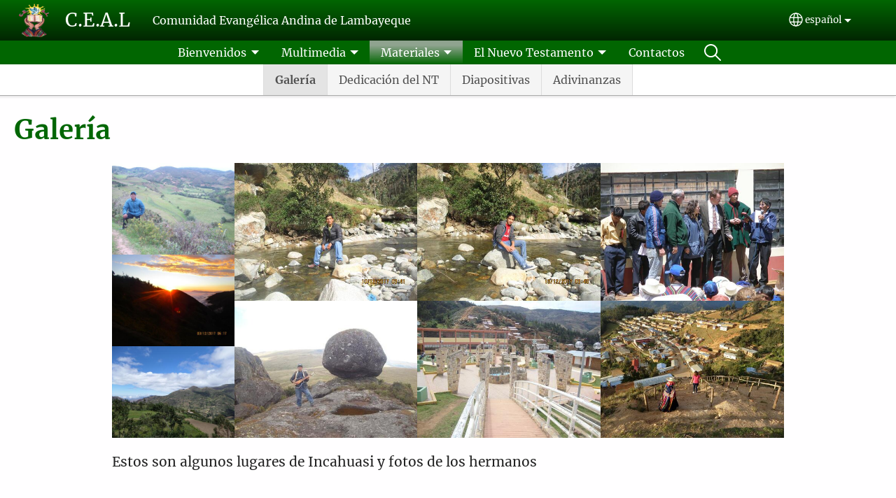

--- FILE ---
content_type: text/html; charset=UTF-8
request_url: https://cealquechua.org/index.php/es/materiales/galeria
body_size: 14422
content:
<!DOCTYPE html>
<html lang="es" dir="ltr" prefix="og: https://ogp.me/ns#">
  <head>
    <meta charset="utf-8" />
<noscript><style>form.antibot * :not(.antibot-message) { display: none !important; }</style>
</noscript><style>/* @see https://github.com/aFarkas/lazysizes#broken-image-symbol */.js img.lazyload:not([src]) { visibility: hidden; }/* @see https://github.com/aFarkas/lazysizes#automatically-setting-the-sizes-attribute */.js img.lazyloaded[data-sizes=auto] { display: block; width: 100%; }</style>
<script>var _paq = _paq || [];(function(){var u=(("https:" == document.location.protocol) ? "/m/" : "/m/");_paq.push(["setSiteId", "764"]);_paq.push(["setTrackerUrl", u+"matomo.php"]);_paq.push(["setDownloadExtensions", "3gg|3gp|7z|aac|apk|arc|arj|asf|asx|avi|bloomd|bin|csv|dat|deb|dmg|doc(x|m)?|dot(x|m)?|epub|exe|fb|fb2|fcbh|flv|gif|gz|gzip|hqx|ico|ipa|ipsw|iso|jad|jar|jpe?g|js|kmp|kmx|m4a|m4v|mobi|mov|mp(2|3|4|e?g)|mov(ie)?|msi|msp|mybible|od(s|t|p)|otf|pdf|phps|png|pot(x|m)?|pps(x|m)?|ppam|ppt(x|m)?|rm|sld(x|m)?|swf|thmx|ttf|txt|qtm?|ra(m|r)?|sea|sit|tar|tgz|torrent|txt|wav|webp|webm|wma|wmv|woff|wpd|xls(x|m|b)?|xlt(x|m)|xlam|xml|xsm|z|zip"]);_paq.push(["setDoNotTrack", 1]);_paq.push(["disableCookies"]);if (!window.matomo_search_results_active) {_paq.push(["trackPageView"]);}_paq.push(["setIgnoreClasses", ["no-tracking","colorbox"]]);_paq.push(["enableLinkTracking"]);var d=document,g=d.createElement("script"),s=d.getElementsByTagName("script")[0];g.type="text/javascript";g.defer=true;g.async=true;g.src=u+"matomo.js";s.parentNode.insertBefore(g,s);})();</script>
<meta name="description" content="Estos son algunos lugares de Incahuasi y fotos de los hermanos" />
<link rel="canonical" href="https://cealquechua.org/index.php/es/materiales/galeria" />
<link rel="shortlink" href="https://cealquechua.org/index.php/es/node/10" />
<link rel="image_src" href="https://cealquechua.org/sites/www.cealquechua.org/files/Imajenes/Logotipo%20CEAL.png" />
<meta property="og:site_name" content="C.E.A.L" />
<meta property="og:url" content="https://cealquechua.org/index.php/es/materiales/galeria" />
<meta property="og:title" content="Galería | C.E.A.L" />
<meta property="og:description" content="Estos son algunos lugares de Incahuasi y fotos de los hermanos" />
<meta property="og:image" content="https://cealquechua.org/sites/www.cealquechua.org/files/Imajenes/Logotipo%20CEAL.png" />
<meta property="og:updated_time" content="Thu, 04/04/2024 - 16:00" />
<meta property="article:published_time" content="Thu, 04/04/2024 - 16:00" />
<meta property="article:modified_time" content="Thu, 04/04/2024 - 16:00" />
<link rel="manifest" href="/index.php/es/manifest.json" />
<meta name="theme-color" content="#000000" />
<meta name="Generator" content="Drupal 10 (https://www.drupal.org)" />
<meta name="MobileOptimized" content="width" />
<meta name="HandheldFriendly" content="true" />
<meta name="viewport" content="width=device-width, initial-scale=1.0" />
<style>span.wildfire-text-color-text_light { color: #feffff !important; }span.wildfire-text-color-text_dark { color: #222222 !important; }span.wildfire-text-color-text_heading { color: #016604 !important; }span.wildfire-text-color-accent_1 { color: #690230 !important; }span.wildfire-text-color-accent_2 { color: #02196a !important; }span.wildfire-text-color-accent_3 { color: #466902 !important; }span.wildfire-text-color-background_1 { color: #b2f2bb !important; }span.wildfire-text-color-black { color: #000000 !important; }span.wildfire-text-color-white { color: #ffffff !important; }</style>
<link rel="stylesheet" href="/sites/www.cealquechua.org/files/fontyourface/local_fonts/_wildfire_24_woff/font.css" media="all" />
<link rel="stylesheet" href="/sites/www.cealquechua.org/files/fontyourface/local_fonts/_wildfire_62_woff/font.css" media="all" />
<link rel="icon" href="/themes/custom/wildfire_fullscreen_theme/favicon.ico" type="image/vnd.microsoft.icon" />
<link rel="apple-touch-icon" sizes="152x152" href="/sites/www.cealquechua.org/files/styles/pwa_apple_touch_icon_152/public/Imajenes/Logotipo%20CEAL.png?itok=eJ0CTVvN" />
<link rel="apple-touch-icon" sizes="180x180" href="/sites/www.cealquechua.org/files/styles/pwa_apple_touch_icon_180/public/Imajenes/Logotipo%20CEAL.png?itok=xIfz-Svb" />
<link rel="apple-touch-icon" sizes="167x167" href="/sites/www.cealquechua.org/files/styles/pwa_apple_touch_icon_167/public/Imajenes/Logotipo%20CEAL.png?itok=XetbFDZk" />
<link rel="alternate" hreflang="es" href="https://cealquechua.org/index.php/es/materiales/galeria" />
<link rel="alternate" hreflang="quf" href="https://cealquechua.org/index.php/quf/ima-kaqkuna/fotokunata-rikakunapaq" />

    <title>Galería | C.E.A.L</title>
    <link rel="stylesheet" media="all" href="/sites/www.cealquechua.org/files/css/css_L2mxwNmWPy9dAHDtwdaZKN5rXiYhY-SnGSE_fLrNytI.css?delta=0&amp;language=es&amp;theme=wildfire_fullscreen&amp;include=[base64]" />
<link rel="stylesheet" media="all" href="/sites/www.cealquechua.org/files/css/css_ccCF24I2kz_zVZutfcCKyzV9Wss2zYoNCgmA-63U0CE.css?delta=1&amp;language=es&amp;theme=wildfire_fullscreen&amp;include=[base64]" />

    <script type="application/json" data-drupal-selector="drupal-settings-json">{"path":{"baseUrl":"\/index.php\/","pathPrefix":"es\/","currentPath":"node\/10","currentPathIsAdmin":false,"isFront":false,"currentLanguage":"es"},"pluralDelimiter":"\u0003","suppressDeprecationErrors":true,"ajaxPageState":{"libraries":"[base64]","theme":"wildfire_fullscreen","theme_token":null},"ajaxTrustedUrl":{"form_action_p_pvdeGsVG5zNF_XLGPTvYSKCf43t8qZYSwcfZl2uzM":true},"responsive_menu":{"position":"left","theme":"theme-dark","pagedim":"pagedim","modifyViewport":true,"use_bootstrap":true,"breakpoint":"all and (min-width: 768px)","drag":false,"mediaQuery":"all and (min-width: 768px)","custom":{"options":{"navbar":{"add":true,"title":"Men\u00fa"}}}},"ckeditorResponsiveTable":{"tableSelector":"table.tabled--stacked","failClass":"tabled--stacked","captionSide":"top","largeCharacterThreshold":"50","smallCharacterThreshold":"8"},"lazy":{"lazysizes":{"lazyClass":"lazyload","loadedClass":"lazyloaded","loadingClass":"lazyloading","preloadClass":"lazypreload","errorClass":"lazyerror","autosizesClass":"lazyautosizes","srcAttr":"data-src","srcsetAttr":"data-srcset","sizesAttr":"data-sizes","minSize":40,"customMedia":[],"init":true,"expFactor":1.5,"hFac":0.8,"loadMode":2,"loadHidden":true,"ricTimeout":0,"throttleDelay":125,"plugins":[]},"placeholderSrc":"","preferNative":false,"minified":true,"libraryPath":"\/libraries\/lazysizes"},"matomo":{"disableCookies":true,"trackMailto":true},"pwa_service_worker":{"cache_version":"2.1.0-beta7-v5","installPath":"\/index.php\/es\/service-worker-data","scope":"\/"},"wildfire_matomo":{"debug":null},"cookies":{"cookies_asset_injector":{"blocked_assets":[]},"cookiesjsr":{"config":{"cookie":{"name":"cookiesjsr","expires":31536000000,"domain":"","sameSite":"Lax","secure":false},"library":{"libBasePath":"\/libraries\/cookiesjsr\/dist","libPath":"\/libraries\/cookiesjsr\/dist\/cookiesjsr.min.js","scrollLimit":0},"callback":{"method":"post","url":"\/es\/cookies\/consent\/callback.json","headers":[]},"interface":{"openSettingsHash":"#editCookieSettings","showDenyAll":true,"denyAllOnLayerClose":false,"settingsAsLink":true,"availableLangs":["es","quf","en"],"defaultLang":"es","groupConsent":false,"cookieDocs":false}},"services":{"functional":{"id":"functional","services":[{"key":"functional","type":"functional","name":"Funcional requerida","info":{"value":"\u003Ctable\u003E\r\n\t\u003Cthead\u003E\r\n\t\t\u003Ctr\u003E\r\n\t\t\t\u003Cth width=\u002215%\u0022\u003ECookie name\u003C\/th\u003E\r\n\t\t\t\u003Cth width=\u002215%\u0022\u003EDefault expiration time\u003C\/th\u003E\r\n\t\t\t\u003Cth\u003EDescription\u003C\/th\u003E\r\n\t\t\u003C\/tr\u003E\r\n\t\u003C\/thead\u003E\r\n\t\u003Ctbody\u003E\r\n\t\t\u003Ctr\u003E\r\n\t\t\t\u003Ctd\u003E\u003Ccode dir=\u0022ltr\u0022 translate=\u0022no\u0022\u003ESSESS\u0026lt;ID\u0026gt;\u003C\/code\u003E\u003C\/td\u003E\r\n\t\t\t\u003Ctd\u003E1 month\u003C\/td\u003E\r\n\t\t\t\u003Ctd\u003EIf you are logged in to this website, a session cookie is required to identify and connect your browser to your user account in the server backend of this website.\u003C\/td\u003E\r\n\t\t\u003C\/tr\u003E\r\n\t\t\u003Ctr\u003E\r\n\t\t\t\u003Ctd\u003E\u003Ccode dir=\u0022ltr\u0022 translate=\u0022no\u0022\u003Ecookiesjsr\u003C\/code\u003E\u003C\/td\u003E\r\n\t\t\t\u003Ctd\u003E1 year\u003C\/td\u003E\r\n\t\t\t\u003Ctd\u003EWhen you visited this website for the first time, you were asked for your permission to use several services (including those from third parties) that require data to be saved in your browser (cookies, local storage). Your decisions about each service (allow, deny) are stored in this cookie and are reused each time you visit this website.\u003C\/td\u003E\r\n\t\t\u003C\/tr\u003E\r\n\t\u003C\/tbody\u003E\r\n\u003C\/table\u003E\r\n","format":"full_html"},"uri":"","needConsent":false}],"weight":1},"tracking":{"id":"tracking","services":[{"key":"analytics","type":"tracking","name":"Anal\u00edtica de Google","info":{"value":"","format":"full_html"},"uri":"https:\/\/analytics.google.com\/","needConsent":true},{"key":"facebook_pixel","type":"tracking","name":"P\u00edxel de Facebook","info":{"value":"","format":"full_html"},"uri":"","needConsent":true}],"weight":10},"external_content":{"id":"external_content","services":[{"key":"iframe","type":"external_content","name":"Contenido externo","info":{"value":"","format":"full_html"},"uri":"","needConsent":true},{"key":"social_media","type":"external_content","name":"Redes sociales","info":{"value":"","format":"wildfire_ckeditor_text"},"uri":"","needConsent":true},{"key":"video","type":"external_content","name":"V\u00eddeo proporcionado por YouTube, Vimeo","info":{"value":"","format":"full_html"},"uri":"","needConsent":true}],"weight":3}},"translation":{"_core":{"default_config_hash":"8H4k1roxH0EK2Q-_HYTufVJ7THdftFBKyqPINXSBDZI"},"langcode":"en","bannerText":"Utilizamos cookies en este sitio web para mejorar su experiencia de usuario. Al hacer clic en \u0022S\u00ed, estoy de acuerdo\u0022 usted nos est\u00e1 dando su consentimiento para la instalaci\u00f3n de las mismas en su navegador.","privacyPolicy":"Normas de privacidad","privacyUri":"\/es\/privacypolicy","imprint":"Imprint","imprintUri":"","cookieDocs":"Cookie documentation","cookieDocsUri":"\/cookies\/documentation","officialWebsite":"Official website","denyAll":"Rechazar","alwaysActive":"Siempre activa","settings":"Configuraci\u00f3n de cookies","acceptAll":"S\u00ed, estoy de acuerdo","requiredCookies":"Required cookies","cookieSettings":"Configuraci\u00f3n de cookies","close":"Cerrar","readMore":"Leer m\u00e1s","allowed":"Allowed","denied":"Denied","settingsAllServices":"Configuraciones para todos los servicios","saveSettings":"Guardar","default_langcode":"en","disclaimerText":"All cookie information is subject to change by the service providers. We update this information regularly.","disclaimerTextPosition":"above","processorDetailsLabel":"Processor Company Details","processorLabel":"Company","processorWebsiteUrlLabel":"Company Website","processorPrivacyPolicyUrlLabel":"Company Privacy Policy","processorCookiePolicyUrlLabel":"Company Cookie Policy","processorContactLabel":"Data Protection Contact Details","placeholderAcceptAllText":"Aceptar todas las cookies","functional":{"title":"Funcional","details":"Las cookies son peque\u00f1os archivos de texto que su navegador coloca en su dispositivo para almacenar cierta informaci\u00f3n. Utilizando la informaci\u00f3n que se almacena y se devuelve, un sitio web puede reconocer que usted ha accedido y visitado previamente utilizando el navegador de su dispositivo final. Utilizamos esta informaci\u00f3n para organizar y mostrar el sitio web de manera \u00f3ptima de acuerdo con sus preferencias. Dentro de este proceso, solo la propia cookie se identifica en su dispositivo. Los datos personales solo se almacenan despu\u00e9s de su consentimiento expreso o cuando esto es absolutamente necesario para permitir el uso del servicio proporcionado por nosotros y al que usted accede."},"tracking":{"title":"Cookies de rastreo","details":"Las cookies de marketing provienen de empresas de publicidad externas (\u0022cookies de terceros\u0022) y se utilizan para recopilar informaci\u00f3n sobre los sitios web visitados por el usuario. El prop\u00f3sito de esto es crear y mostrar contenido y publicidad orientados al grupo objetivo para el usuario."},"external_content":{"title":"Contenido externo","details":""}}},"cookiesTexts":{"_core":{"default_config_hash":"8H4k1roxH0EK2Q-_HYTufVJ7THdftFBKyqPINXSBDZI"},"langcode":"en","bannerText":"Utilizamos cookies en este sitio web para mejorar su experiencia de usuario. Al hacer clic en \u0022S\u00ed, estoy de acuerdo\u0022 usted nos est\u00e1 dando su consentimiento para la instalaci\u00f3n de las mismas en su navegador.","privacyPolicy":"Normas de privacidad","privacyUri":"","imprint":"Imprint","imprintUri":"","cookieDocs":"Cookie documentation","cookieDocsUri":"\/cookies\/documentation","officialWebsite":"Official website","denyAll":"Rechazar","alwaysActive":"Siempre activa","settings":"Configuraci\u00f3n de cookies","acceptAll":"S\u00ed, estoy de acuerdo","requiredCookies":"Required cookies","cookieSettings":"Configuraci\u00f3n de cookies","close":"Cerrar","readMore":"Leer m\u00e1s","allowed":"Allowed","denied":"Denied","settingsAllServices":"Configuraciones para todos los servicios","saveSettings":"Guardar","default_langcode":"en","disclaimerText":"All cookie information is subject to change by the service providers. We update this information regularly.","disclaimerTextPosition":"above","processorDetailsLabel":"Processor Company Details","processorLabel":"Company","processorWebsiteUrlLabel":"Company Website","processorPrivacyPolicyUrlLabel":"Company Privacy Policy","processorCookiePolicyUrlLabel":"Company Cookie Policy","processorContactLabel":"Data Protection Contact Details","placeholderAcceptAllText":"Aceptar todas las cookies"},"services":{"analytics":{"uuid":"7450f139-fa1d-42e9-a0d8-f298b652c6ce","langcode":"en","status":true,"dependencies":{"enforced":{"module":["cookies_ga"]}},"_core":{"default_config_hash":"0FSyPPXfJvmZxEpwsiSH6nipWjFfo6qZ9pP6rP9tFT0"},"id":"analytics","label":"Anal\u00edtica de Google","group":"tracking","info":{"value":"","format":"full_html"},"consentRequired":true,"purpose":"","processor":"","processorContact":"","processorUrl":"https:\/\/analytics.google.com\/","processorPrivacyPolicyUrl":"","processorCookiePolicyUrl":"https:\/\/support.google.com\/analytics\/answer\/6004245","placeholderMainText":"This content is blocked because Google Analytics cookies have not been accepted.","placeholderAcceptText":"Only accept Google Analytics cookies"},"facebook_pixel":{"uuid":"1ce3bbc1-e3c7-49e3-99dc-2b6c7223bfd3","langcode":"en","status":true,"dependencies":{"enforced":{"module":["cookies_facebook_pixel"]}},"_core":{"default_config_hash":"c3mD3C3eOqAxV-8O8vf-79QGaQ5UgHOzgP4XFRJWDTE"},"id":"facebook_pixel","label":"P\u00edxel de Facebook","group":"tracking","info":{"value":"","format":"full_html"},"consentRequired":true,"purpose":"","processor":"","processorContact":"","processorUrl":"","processorPrivacyPolicyUrl":"","processorCookiePolicyUrl":"https:\/\/www.facebook.com\/policies\/cookies","placeholderMainText":"This content is blocked because Facebook Pixel cookies have not been accepted.","placeholderAcceptText":"Only accept Facebook Pixel cookies"},"functional":{"uuid":"aa427787-0534-40ea-a57c-dd8058173c19","langcode":"en","status":true,"dependencies":[],"_core":{"default_config_hash":"SQkYKY9U6xYDPAOC32rgkrIzkd688kRsm9g25mWdcvM"},"id":"functional","label":"Funcional requerida","group":"functional","info":{"value":"\u003Ctable\u003E\r\n\t\u003Cthead\u003E\r\n\t\t\u003Ctr\u003E\r\n\t\t\t\u003Cth width=\u002215%\u0022\u003ECookie name\u003C\/th\u003E\r\n\t\t\t\u003Cth width=\u002215%\u0022\u003EDefault expiration time\u003C\/th\u003E\r\n\t\t\t\u003Cth\u003EDescription\u003C\/th\u003E\r\n\t\t\u003C\/tr\u003E\r\n\t\u003C\/thead\u003E\r\n\t\u003Ctbody\u003E\r\n\t\t\u003Ctr\u003E\r\n\t\t\t\u003Ctd\u003E\u003Ccode dir=\u0022ltr\u0022 translate=\u0022no\u0022\u003ESSESS\u0026lt;ID\u0026gt;\u003C\/code\u003E\u003C\/td\u003E\r\n\t\t\t\u003Ctd\u003E1 month\u003C\/td\u003E\r\n\t\t\t\u003Ctd\u003EIf you are logged in to this website, a session cookie is required to identify and connect your browser to your user account in the server backend of this website.\u003C\/td\u003E\r\n\t\t\u003C\/tr\u003E\r\n\t\t\u003Ctr\u003E\r\n\t\t\t\u003Ctd\u003E\u003Ccode dir=\u0022ltr\u0022 translate=\u0022no\u0022\u003Ecookiesjsr\u003C\/code\u003E\u003C\/td\u003E\r\n\t\t\t\u003Ctd\u003E1 year\u003C\/td\u003E\r\n\t\t\t\u003Ctd\u003EWhen you visited this website for the first time, you were asked for your permission to use several services (including those from third parties) that require data to be saved in your browser (cookies, local storage). Your decisions about each service (allow, deny) are stored in this cookie and are reused each time you visit this website.\u003C\/td\u003E\r\n\t\t\u003C\/tr\u003E\r\n\t\u003C\/tbody\u003E\r\n\u003C\/table\u003E\r\n","format":"full_html"},"consentRequired":false,"purpose":"Essential functional cookies to provide general functionality","processor":"","processorContact":"","processorUrl":"","processorPrivacyPolicyUrl":"","processorCookiePolicyUrl":"","placeholderMainText":"This content is blocked because required functional cookies have not been accepted.","placeholderAcceptText":"Only accept required functional cookies"},"iframe":{"uuid":"9de88629-bf0c-43e0-8821-6acb3d7a9da1","langcode":"en","status":true,"dependencies":[],"_core":{"default_config_hash":"q8OHHrmQ6QoD_H6HfpR9-3Pkauyi1NSNZrbG6UnmPPA"},"id":"iframe","label":"Contenido externo","group":"external_content","info":{"value":"","format":"full_html"},"consentRequired":true,"purpose":"","processor":"","processorContact":"","processorUrl":"","processorPrivacyPolicyUrl":"","processorCookiePolicyUrl":"","placeholderMainText":"Este contenido no se puede mostrar a menos que haga clic en \u0022Aceptar\u0022 para aceptar las cookies.","placeholderAcceptText":"Aceptar solo cookies de contenido externo"},"social_media":{"uuid":"30efe597-f976-4d6f-b9ca-b00169e4fa73","langcode":"en","status":true,"dependencies":[],"_core":{"default_config_hash":"aAu0J9KwIqWUPlajZw-7Plmwo75CQiPgqBfvanpTSDc"},"id":"social_media","label":"Redes sociales","group":"external_content","info":{"value":"","format":"wildfire_ckeditor_text"},"consentRequired":true,"purpose":"","processor":"","processorContact":"","processorUrl":"","processorPrivacyPolicyUrl":"","processorCookiePolicyUrl":"","placeholderMainText":"Este contenido no se puede mostrar a menos que haga clic en \u0022Aceptar\u0022 para aceptar las cookies.","placeholderAcceptText":"Aceptar \u00fanicamente cookies de redes sociales"},"video":{"uuid":"92dd9542-2260-4e56-8670-398b0bf1cbb7","langcode":"en","status":true,"dependencies":{"enforced":{"module":["cookies_video"]}},"_core":{"default_config_hash":"CJUl6FWSTflDxW-jyD8CSjzauz0LKxgDHjNUimDWx10"},"id":"video","label":"V\u00eddeo proporcionado por YouTube, Vimeo","group":"external_content","info":{"value":"","format":"full_html"},"consentRequired":true,"purpose":"","processor":"","processorContact":"","processorUrl":"","processorPrivacyPolicyUrl":"","processorCookiePolicyUrl":"https:\/\/policies.google.com\/privacy","placeholderMainText":"Este video no se puede mostrar a menos que haga clic en \u0022Aceptar\u0022 para aceptar las cookies.","placeholderAcceptText":"Aceptar solo cookies de v\u00eddeo"}},"groups":{"external_content":{"uuid":"c604676a-fc44-446b-bb88-00bff51df9c7","langcode":"en","status":true,"dependencies":[],"_core":{"default_config_hash":"YBpUtDHCsBPb9KuxngOHXCjIQhNiGsSHWaja_27OEdM"},"id":"external_content","label":"Contenido externo","weight":3,"title":"Contenido externo","details":""},"functional":{"uuid":"2485b18c-691c-499b-8ce8-0ff5aa47ac8c","langcode":"en","status":true,"dependencies":[],"_core":{"default_config_hash":"aHm4Q63Ge97tcktTa_qmUqJMir45iyGY2lEvvqPW68g"},"id":"functional","label":"Funcional","weight":1,"title":"Funcional","details":"Las cookies son peque\u00f1os archivos de texto que su navegador coloca en su dispositivo para almacenar cierta informaci\u00f3n. Utilizando la informaci\u00f3n que se almacena y se devuelve, un sitio web puede reconocer que usted ha accedido y visitado previamente utilizando el navegador de su dispositivo final. Utilizamos esta informaci\u00f3n para organizar y mostrar el sitio web de manera \u00f3ptima de acuerdo con sus preferencias. Dentro de este proceso, solo la propia cookie se identifica en su dispositivo. Los datos personales solo se almacenan despu\u00e9s de su consentimiento expreso o cuando esto es absolutamente necesario para permitir el uso del servicio proporcionado por nosotros y al que usted accede."},"marketing":{"uuid":"6d8ba43e-5eb2-4af5-9daa-d673bd25e48c","langcode":"en","status":true,"dependencies":[],"_core":{"default_config_hash":"JkP6try0AxX_f4RpFEletep5NHSlVB1BbGw0snW4MO8"},"id":"marketing","label":"Marketing","weight":20,"title":"Marketing","details":"Customer communication and marketing tools."},"performance":{"uuid":"a9829b11-193c-4579-b7d7-70088e205200","langcode":"en","status":true,"dependencies":[],"_core":{"default_config_hash":"Jv3uIJviBj7D282Qu1ZpEQwuOEb3lCcDvx-XVHeOJpw"},"id":"performance","label":"Performance","weight":30,"title":"Performance Cookies","details":"Performance cookies collect aggregated information about how our website is used. The purpose of this is to improve its attractiveness, content and functionality. These cookies help us to determine whether, how often and for how long particular sub-pages of our website are accessed and which content users are particularly interested in. Search terms, country, region and (where applicable) the city from which the website is accessed are also recorded, as is the proportion of mobile devices that are used to access the website. We use this information to compile statistical reports that help us tailor the content of our website to your needs and optimize our offer."},"social":{"uuid":"f17d4288-00a2-4e70-a029-e6e546c04cb9","langcode":"en","status":true,"dependencies":[],"_core":{"default_config_hash":"9hBW5Z2AVu6vzruivUXF582z4U8olb6gFWSgYhHlKR4"},"id":"social","label":"Redes sociales","weight":8,"title":"Redes sociales","details":""},"tracking":{"uuid":"68779686-2402-4277-8d11-716284ee4557","langcode":"en","status":true,"dependencies":[],"_core":{"default_config_hash":"_gYDe3qoEc6L5uYR6zhu5V-3ARLlyis9gl1diq7Tnf4"},"id":"tracking","label":"Tracking","weight":10,"title":"Cookies de rastreo","details":"Las cookies de marketing provienen de empresas de publicidad externas (\u0022cookies de terceros\u0022) y se utilizan para recopilar informaci\u00f3n sobre los sitios web visitados por el usuario. El prop\u00f3sito de esto es crear y mostrar contenido y publicidad orientados al grupo objetivo para el usuario."},"video":{"uuid":"9657ee01-dd87-4ed1-8bd6-7e8412a71a3c","langcode":"en","status":true,"dependencies":[],"_core":{"default_config_hash":"w1WnCmP2Xfgx24xbx5u9T27XLF_ZFw5R0MlO-eDDPpQ"},"id":"video","label":"Videos","weight":40,"title":"V\u00eddeo","details":"Los servicios para compartir videos ayudan a agregar medios enriquecidos en el sitio y aumentar su visibilidad."}}},"statusMessages":"10000","pwaA2hs":{"pwaA2hsPrompt":{"button_text":"Descargar sitio web"}},"wildfire_feedback":{"popupDelay":180,"popupInterval":5184000},"photoswipe":{"options":{"showHideAnimationType":"zoom","showAnimationDuration":333,"hideAnimationDuration":333,"zoomAnimationDuration":333,"maxWidthToAnimate":4000,"easing":"cubic-bezier(.4,0,.22,1)","bgOpacity":0.8,"spacing":0.1,"initialZoomLevel":"fit","secondaryZoomLevel":"2.5","maxZoomLevel":"4","allowPanToNext":true,"loop":true,"wheelToZoom":false,"pinchToClose":true,"clickToCloseNonZoomable":true,"closeOnVerticalDrag":true,"trapFocus":true,"returnFocus":true,"escKey":true,"arrowKeys":true,"imageClickAction":"zoom-or-close","tapAction":"toggle-controls","doubleTapAction":"zoom","bgClickAction":"close","closeTitle":"Cerrar","zoomTitle":"Zoom","arrowPrevTitle":"Anterior","arrowNextTitle":"Siguiente","indexIndicatorSep":" \/ ","errorMsg":"The image could not be loaded.","preload":[1,1],"preloaderDelay":2000,"mainClass":null,"showHideOpacity":false,"maxSpreadZoom":2,"closeOnScroll":true,"mouseUsed":false,"history":true,"focus":true,"captionOptions":{"type":"below","mobileLayoutBreakpoint":600,"horizontalEdgeThreshold":20,"mobileCaptionOverlapRatio":0.3,"verticallyCenterImage":false}}},"lang_dropdown":{"lang-dropdown-form":{"key":"lang-dropdown-form","widget":"ddslick","width":130,"height":0,"showSelectedHTML":true,"imagePosition":"left"}},"user":{"uid":0,"permissionsHash":"0e583113701909a28f951e2e9ae45cd00e520ecc304445d12f0ff8b75dc23dfe"}}</script>
<script src="/sites/www.cealquechua.org/files/js/js_u2Xzzz6CxrfLXMNXnXnVXJZ0u4wnyzwir-Ni8HNptlo.js?scope=header&amp;delta=0&amp;language=es&amp;theme=wildfire_fullscreen&amp;include=[base64]"></script>
<script src="/modules/contrib/cookies/js/cookiesjsr.conf.js?v=10.5.2" defer></script>
<script src="/libraries/cookiesjsr/dist/cookiesjsr-preloader.min.js?v=10.5.2" defer></script>

  </head>
  <body data-content-language="es" class="fontyourface path-node page-node-type-wildfire-page">
        <a href="#main-content" class="visually-hidden focusable skip-link">
      Pasar al contenido principal
    </a>
    
      <div class="dialog-off-canvas-main-canvas" data-off-canvas-main-canvas>
    <div class="layout-container">
  <div class="sticky">
      <div class="region region-header">
    <div id="block-responsivemenumobileicon" class="responsive-menu-toggle-wrapper responsive-menu-toggle block block-responsive-menu block-responsive-menu-toggle">
  
    
      <a id="toggle-icon" class="toggle responsive-menu-toggle-icon" title="Menu" href="#off-canvas">
  <span class="icon"></span><span class="label">Menú</span>
</a>
  </div>
<div id="block-sitebranding" class="block block-system block-system-branding-block">
  
    
        <a href="/es" rel="home" class="site-logo">
      <img src="/sites/www.cealquechua.org/files/styles/site_logo/public/Imajenes/Logotipo%20CEAL.png?itok=bTStRyxE" alt="Inicio" />
    </a>
        <div class="site-name">
      <a href="/es" rel="home">C.E.A.L</a>
    </div>
        <div class="site-slogan">Comunidad Evangélica Andina de Lambayeque</div>
  </div>
<div id="block-languagedropdownswitcherinterfacetext" class="block block-lang-dropdown block-language-dropdown-blocklanguage-interface">
  
    
  <div id="dd-globe">
  <svg width='20' height='20' viewBox='0 0 22 22' xmlns='http://www.w3.org/2000/svg'>
    <circle cx='11' cy='11' r='10' stroke-width='1.5'></circle>
    <ellipse cx='11.0248' cy='11' rx='3.48624' ry='10' stroke-width='1.5'></ellipse>
    <path d='M1.36694 14.7967H20.4495' stroke-width='1.5' stroke-miterlimit='10'></path>
    <path d='M1.36694 7.92291H20.4495' stroke-width='1.5' stroke-miterlimit='10'></path>
  </svg>
</div>
<form class="lang-dropdown-form ddsWildfire lang_dropdown_form clearfix language_interface" id="lang_dropdown_form_lang-dropdown-form" data-drupal-selector="lang-dropdown-form-2" action="/index.php/es/materiales/galeria" method="post" accept-charset="UTF-8">
  <div class="js-form-item form-item js-form-type-select form-type-select js-form-item-lang-dropdown-select form-item-lang-dropdown-select form-no-label">
      <label for="edit-lang-dropdown-select" class="visually-hidden">Select your language</label>
        <select style="width:130px" class="lang-dropdown-select-element form-select" data-lang-dropdown-id="lang-dropdown-form" data-drupal-selector="edit-lang-dropdown-select" id="edit-lang-dropdown-select" name="lang_dropdown_select"><option value="es" selected="selected">español</option><option value="quf">Quechua</option></select>

        </div>
<input data-drupal-selector="edit-es" type="hidden" name="es" value="/index.php/es/materiales/galeria" />
<input data-drupal-selector="edit-quf" type="hidden" name="quf" value="/index.php/quf/ima-kaqkuna/fotokunata-rikakunapaq" />
<noscript><div><input data-drupal-selector="edit-submit" type="submit" id="edit-submit" name="op" value="Go" class="button js-form-submit form-submit" />
</div></noscript><input autocomplete="off" data-drupal-selector="form-geavhmh6jifasn8med643jurwuna5os50c8ylbipb4s" type="hidden" name="form_build_id" value="form-geaVHMH6jiFasn8meD643juRWuna5oS50c8YLbIpb4s" />
<input data-drupal-selector="edit-lang-dropdown-form" type="hidden" name="form_id" value="lang_dropdown_form" />

</form>

</div>

  </div>

      <div class="region region-main-menu">
    <div id="block-horizontalmenu" class="menu--main block block-responsive-menu block-responsive-menu-horizontal-menu">
  
    
      <nav class="responsive-menu-block-wrapper">
  
              <ul id="horizontal-menu" class="horizontal-menu">
                    <li class="menu-item menu-item--expanded">
        <a href="/es/bienvenidos-a-nuestra-pagina-web/quienes-somos" title="" data-drupal-link-system-path="node/18">Bienvenidos</a>
                                <ul class="menu sub-nav">
                    <li class="menu-item">
        <a href="/es/Bienvenidos/Nuestra-Misi%C3%B3n-y-Visi%C3%B3n" data-drupal-link-system-path="node/42">Nuestra Misión y Visión</a>
              </li>
        </ul>
  
                    <svg fill="#000000" height="11pt" width="11pt" version="1.1" xmlns="http://www.w3.org/2000/svg"  viewBox="0 0 100 50">
            <polygon points="0,0 100,0 50,50 "/>
          </svg>
                        </li>
                <li class="menu-item menu-item--expanded">
        <span>Multimedia</span>
                                <ul class="menu sub-nav">
                    <li class="menu-item">
        <a href="/es/multimedia/bienvenidos-a-esta-pagina-de-v%C3%ADdeos" title="" data-drupal-link-system-path="node/2">Videos</a>
              </li>
                <li class="menu-item">
        <a href="/es/multimedia/bienvenidos-a-escuchar-m%C3%BAsica" title="" data-drupal-link-system-path="node/3">Música</a>
              </li>
        </ul>
  
                    <svg fill="#000000" height="11pt" width="11pt" version="1.1" xmlns="http://www.w3.org/2000/svg"  viewBox="0 0 100 50">
            <polygon points="0,0 100,0 50,50 "/>
          </svg>
                        </li>
                <li class="menu-item menu-item--expanded menu-item--active-trail">
        <a href="/es/materiales" data-drupal-link-system-path="node/44">Materiales</a>
                                <ul class="menu sub-nav">
                    <li class="menu-item menu-item--active-trail">
        <a href="/es/materiales/galeria" title="" data-drupal-link-system-path="node/10" class="is-active" aria-current="page">Galería</a>
              </li>
                <li class="menu-item">
        <a href="/es/materiales/fotos-de-la-dedicaci%C3%B3n-nt" title="" data-drupal-link-system-path="node/35">Dedicación del NT</a>
              </li>
                <li class="menu-item">
        <a href="/es/diapositivas" title="" data-drupal-link-system-path="node/13">Diapositivas</a>
              </li>
                <li class="menu-item">
        <a href="/es/materiales/adivinanzas" data-drupal-link-system-path="node/46">Adivinanzas</a>
              </li>
        </ul>
  
                    <svg fill="#000000" height="11pt" width="11pt" version="1.1" xmlns="http://www.w3.org/2000/svg"  viewBox="0 0 100 50">
            <polygon points="0,0 100,0 50,50 "/>
          </svg>
                        </li>
                <li class="menu-item menu-item--expanded">
        <span>El Nuevo Testamento</span>
                                <ul class="menu sub-nav">
                    <li class="menu-item">
        <a href="/es/el-nuevo-testamento/audio" title="" data-drupal-link-system-path="node/53">Audio</a>
              </li>
                <li class="menu-item">
        <a href="/es/materiales/nuevo-testamento-para-leer" title="" data-drupal-link-system-path="node/40">Nuevo Testamento para leer</a>
              </li>
        </ul>
  
                    <svg fill="#000000" height="11pt" width="11pt" version="1.1" xmlns="http://www.w3.org/2000/svg"  viewBox="0 0 100 50">
            <polygon points="0,0 100,0 50,50 "/>
          </svg>
                        </li>
                <li class="menu-item">
        <a href="/es/contactos" title="" data-drupal-link-system-path="node/52">Contactos</a>
              </li>
                <li class="search-icon menu-item">
        <a href="/es/search" title="Maskay">Maskay</a>
              </li>
        </ul>
  


</nav>
  </div>

  </div>

  </div>

  <main role="main">
    <a id="main-content" tabindex="-1"></a>
    <div class="layout-content">
      
        <div class="region region-status">
    <div data-drupal-messages-fallback class="hidden"></div>

  </div>

      
        <div class="wildfire-content region region-content">
    <div id="block-wildfire-fullscreen-page-title" class="block block-core block-page-title-block">
  
    
      
  <h1 class="page-title"><span class="field field--name-title field--type-string field--label-hidden">Galería</span>
</h1>


  </div>
<div id="block-wildfire-fullscreen-content" class="block block-system block-system-main-block">
  
    
      
<article class="node node--type-wildfire-page node--promoted node--view-mode-full">

  
    

  
  <div class="node__content">
      <div class="layout-section-background" style="margin-top: 0px; ">

    <div class="layout wildfire-layout-section wildfire-layout-section-narrow layout--wildfire-onecol layout--wildfire-onecol-- layout--onecol" lang="es" dir="ltr">
            
      
      <div  style="padding: 0.01px; " class="layout__region layout__region--content">
        <div class="block block-layout-builder block-inline-blockgallery">
  
    
      <div id="inline-block-d234ea29-59ca-4c7f-be1e-62fd20f9aa20" class="inline-block-d234ea29-59ca-4c7f-be1e-62fd20f9aa20 block block- block-inline-block">
  
    
    <div class="content">
    
      <div class="photoswipe-gallery field field--name-field-images field--type-entity-reference field--label-hidden field__items">
              <div class="field__item">  <a href="https://cealquechua.org/sites/www.cealquechua.org/files/styles/max_2600x2600/public/Imajenes/DSC04600%20copy%201.JPG?itok=z-xA8qeh"  class="photoswipe" data-pswp-width="2600" data-pswp-height="1950" data-overlay-title="foto de pedro     pedropa fotun" data-pswp-srcset="/index.php/sites/www.cealquechua.org/files/styles/max_325x325/public/Imajenes/DSC04600%20copy%201.JPG?itok=RcYLVL4z 325w, /index.php/sites/www.cealquechua.org/files/styles/max_750x750/public/Imajenes/DSC04600%20copy%201.JPG?itok=wyVwWhSJ 750w, /index.php/sites/www.cealquechua.org/files/styles/max_1100x1100/public/Imajenes/DSC04600%20copy%201.JPG?itok=ADKi026n 1100w, /sites/www.cealquechua.org/files/styles/max_1950x1950/public/Imajenes/DSC04600%20copy%201.JPG?itok=nXI_xMqQ 1950w, /sites/www.cealquechua.org/files/styles/max_2600x2600/public/Imajenes/DSC04600%20copy%201.JPG?itok=z-xA8qeh 2600w"><img loading="lazy" src="/sites/www.cealquechua.org/files/styles/gallery/public/Imajenes/DSC04600%20copy%201.JPG?itok=D8oqHuuU" width="480" height="360" alt="foto de pedro     pedropa fotun" title="foto de pedro     pedropa fotun" class="image-style-gallery" />

</a>
</div>
              <div class="field__item">  <a href="https://cealquechua.org/sites/www.cealquechua.org/files/styles/max_2600x2600/public/Imajenes/IMG_1733.JPG?itok=xldNKn24"  class="photoswipe" data-pswp-width="2600" data-pswp-height="1950" data-overlay-title="Foto de peter   peterpa fotun" data-pswp-srcset="/sites/www.cealquechua.org/files/styles/max_325x325/public/Imajenes/IMG_1733.JPG?itok=zg_KTycg 325w, /sites/www.cealquechua.org/files/styles/max_750x750/public/Imajenes/IMG_1733.JPG?itok=40r-4mRQ 750w, /index.php/sites/www.cealquechua.org/files/styles/max_1100x1100/public/Imajenes/IMG_1733.JPG?itok=cugXzI6J 1100w, /sites/www.cealquechua.org/files/styles/max_1950x1950/public/Imajenes/IMG_1733.JPG?itok=rtZl9Y1X 1950w, /sites/www.cealquechua.org/files/styles/max_2600x2600/public/Imajenes/IMG_1733.JPG?itok=xldNKn24 2600w"><img loading="lazy" src="/sites/www.cealquechua.org/files/styles/gallery/public/Imajenes/IMG_1733.JPG?itok=BLlepNcD" width="480" height="360" alt="Foto de peter   peterpa fotun" title="Foto de peter   peterpa fotun" class="image-style-gallery" />

</a>
</div>
              <div class="field__item">  <a href="https://cealquechua.org/sites/www.cealquechua.org/files/styles/max_2600x2600/public/Imajenes/IMG_1732_0.JPG?itok=dzrSmtOS"  class="photoswipe" data-pswp-width="2600" data-pswp-height="1950" data-overlay-title="foto de jerson jersonpa fotun" data-pswp-srcset="/index.php/sites/www.cealquechua.org/files/styles/max_325x325/public/Imajenes/IMG_1732_0.JPG?itok=_aFrmA2r 325w, /index.php/sites/www.cealquechua.org/files/styles/max_750x750/public/Imajenes/IMG_1732_0.JPG?itok=XgdLgvwp 750w, /index.php/sites/www.cealquechua.org/files/styles/max_1100x1100/public/Imajenes/IMG_1732_0.JPG?itok=qKGs8GYj 1100w, /sites/www.cealquechua.org/files/styles/max_1950x1950/public/Imajenes/IMG_1732_0.JPG?itok=swZ0xr1n 1950w, /sites/www.cealquechua.org/files/styles/max_2600x2600/public/Imajenes/IMG_1732_0.JPG?itok=dzrSmtOS 2600w"><img loading="lazy" src="/sites/www.cealquechua.org/files/styles/gallery/public/Imajenes/IMG_1732_0.JPG?itok=jN71bYZv" width="480" height="360" alt="foto de jerson jersonpa fotun" title="foto de jerson jersonpa fotun" class="image-style-gallery" />

</a>
</div>
              <div class="field__item">  <a href="https://cealquechua.org/sites/www.cealquechua.org/files/styles/max_2600x2600/public/Imajenes/P6080001.JPG?itok=B2Tqwh7j"  class="photoswipe" data-pswp-width="2600" data-pswp-height="1950" data-overlay-title="foto de  de hermanos hermanukunapa fotun" data-pswp-srcset="/index.php/sites/www.cealquechua.org/files/styles/max_325x325/public/Imajenes/P6080001.JPG?itok=1_hB2k9Q 325w, /index.php/sites/www.cealquechua.org/files/styles/max_750x750/public/Imajenes/P6080001.JPG?itok=1TYQjpfT 750w, /index.php/sites/www.cealquechua.org/files/styles/max_1100x1100/public/Imajenes/P6080001.JPG?itok=ejjxz5ZP 1100w, /sites/www.cealquechua.org/files/styles/max_1950x1950/public/Imajenes/P6080001.JPG?itok=uVAcsJ2_ 1950w, /sites/www.cealquechua.org/files/styles/max_2600x2600/public/Imajenes/P6080001.JPG?itok=B2Tqwh7j 2600w"><img loading="lazy" src="/sites/www.cealquechua.org/files/styles/gallery/public/Imajenes/P6080001.JPG?itok=bD5WABrx" width="480" height="360" alt="foto de  de hermanos hermanukunapa fotun" title="foto de  de hermanos hermanukunapa fotun" class="image-style-gallery" />

</a>
</div>
              <div class="field__item">  <a href="https://cealquechua.org/sites/www.cealquechua.org/files/styles/max_2600x2600/public/Imajenes/IMG_1699_0.JPG?itok=-8MYbA9h"  class="photoswipe" data-pswp-width="2600" data-pswp-height="1950" data-overlay-title="cuando el sol se oculta rupay chinqaypi" data-pswp-srcset="/index.php/sites/www.cealquechua.org/files/styles/max_325x325/public/Imajenes/IMG_1699_0.JPG?itok=e-91-lPN 325w, /sites/www.cealquechua.org/files/styles/max_750x750/public/Imajenes/IMG_1699_0.JPG?itok=F7GMWfyL 750w, /sites/www.cealquechua.org/files/styles/max_1100x1100/public/Imajenes/IMG_1699_0.JPG?itok=dXzAmQrw 1100w, /sites/www.cealquechua.org/files/styles/max_1950x1950/public/Imajenes/IMG_1699_0.JPG?itok=RFf6gtv3 1950w, /sites/www.cealquechua.org/files/styles/max_2600x2600/public/Imajenes/IMG_1699_0.JPG?itok=-8MYbA9h 2600w"><img loading="lazy" src="/sites/www.cealquechua.org/files/styles/gallery/public/Imajenes/IMG_1699_0.JPG?itok=895ehd_R" width="480" height="360" alt="cuando el sol se oculta rupay chinqaypi" title="cuando el sol se oculta rupay chinqaypi" class="image-style-gallery" />

</a>
</div>
              <div class="field__item">  <a href="https://cealquechua.org/sites/www.cealquechua.org/files/styles/max_2600x2600/public/Imajenes/DSC03814.JPG?itok=gCXuWdzF"  class="photoswipe" data-pswp-width="640" data-pswp-height="480" data-overlay-title="El cerro de marayhuaca     marayhuapi qaqa" data-pswp-srcset="/index.php/sites/www.cealquechua.org/files/styles/max_325x325/public/Imajenes/DSC03814.JPG?itok=2bYhN1Ja 325w, /sites/www.cealquechua.org/files/styles/max_750x750/public/Imajenes/DSC03814.JPG?itok=9U-kHzGi 640w"><img loading="lazy" src="/sites/www.cealquechua.org/files/styles/gallery/public/Imajenes/DSC03814.JPG?itok=uWOnobIl" width="480" height="360" alt="El cerro de marayhuaca     marayhuapi qaqa" title="El cerro de marayhuaca     marayhuapi qaqa" class="image-style-gallery" />

</a>
</div>
              <div class="field__item">  <a href="https://cealquechua.org/sites/www.cealquechua.org/files/styles/max_2600x2600/public/Imajenes/DSC03354.JPG?itok=E4W-_08H"  class="photoswipe" data-pswp-width="2600" data-pswp-height="1950" data-overlay-title="parque de incahuasi  inkawasipa parquin" data-pswp-srcset="/index.php/sites/www.cealquechua.org/files/styles/max_325x325/public/Imajenes/DSC03354.JPG?itok=E2qMpvA3 325w, /sites/www.cealquechua.org/files/styles/max_750x750/public/Imajenes/DSC03354.JPG?itok=bA9Jme0s 750w, /sites/www.cealquechua.org/files/styles/max_1100x1100/public/Imajenes/DSC03354.JPG?itok=TfYuCBNL 1100w, /sites/www.cealquechua.org/files/styles/max_1950x1950/public/Imajenes/DSC03354.JPG?itok=Ih_e97fc 1950w, /sites/www.cealquechua.org/files/styles/max_2600x2600/public/Imajenes/DSC03354.JPG?itok=E4W-_08H 2600w"><img loading="lazy" src="/sites/www.cealquechua.org/files/styles/gallery/public/Imajenes/DSC03354.JPG?itok=SBylsbNQ" width="480" height="360" alt="parque de incahuasi  inkawasipa parquin" title="parque de incahuasi  inkawasipa parquin" class="image-style-gallery" />

</a>
</div>
              <div class="field__item">  <a href="https://cealquechua.org/sites/www.cealquechua.org/files/styles/max_2600x2600/public/Imajenes/SAM_1785.JPG?itok=2Qft_AIo"  class="photoswipe" data-pswp-width="2600" data-pswp-height="1950" data-overlay-title="Pueblo de incahuasi" data-pswp-srcset="/index.php/sites/www.cealquechua.org/files/styles/max_325x325/public/Imajenes/SAM_1785.JPG?itok=etYz5DXJ 325w, /index.php/sites/www.cealquechua.org/files/styles/max_750x750/public/Imajenes/SAM_1785.JPG?itok=VbAYRKjQ 750w, /sites/www.cealquechua.org/files/styles/max_1100x1100/public/Imajenes/SAM_1785.JPG?itok=tayBhApU 1100w, /sites/www.cealquechua.org/files/styles/max_1950x1950/public/Imajenes/SAM_1785.JPG?itok=k4vMk3cB 1950w, /sites/www.cealquechua.org/files/styles/max_2600x2600/public/Imajenes/SAM_1785.JPG?itok=2Qft_AIo 2600w"><img loading="lazy" src="/sites/www.cealquechua.org/files/styles/gallery/public/Imajenes/SAM_1785.JPG?itok=v_BZp9da" width="480" height="360" alt="Pueblo de incahuasi" title="Pueblo de incahuasi" class="image-style-gallery" />

</a>
</div>
              <div class="field__item">  <a href="https://cealquechua.org/sites/www.cealquechua.org/files/styles/max_2600x2600/public/SAM_1749.JPG?itok=s39RdsOL"  class="photoswipe" data-pswp-width="2600" data-pswp-height="1950" data-overlay-title="Paisaje de Incahuas" data-pswp-srcset="/index.php/sites/www.cealquechua.org/files/styles/max_325x325/public/SAM_1749.JPG?itok=qRQXbdXg 325w, /index.php/sites/www.cealquechua.org/files/styles/max_750x750/public/SAM_1749.JPG?itok=IzrOznxP 750w, /index.php/sites/www.cealquechua.org/files/styles/max_1100x1100/public/SAM_1749.JPG?itok=LGZptRn6 1100w, /sites/www.cealquechua.org/files/styles/max_1950x1950/public/SAM_1749.JPG?itok=HwsK26BR 1950w, /sites/www.cealquechua.org/files/styles/max_2600x2600/public/SAM_1749.JPG?itok=s39RdsOL 2600w"><img loading="lazy" src="/sites/www.cealquechua.org/files/styles/gallery/public/SAM_1749.JPG?itok=WGt4Zsmi" width="480" height="360" alt="Paisaje de Incahuas" title="Paisaje de Incahuas" class="image-style-gallery" />

</a>
</div>
          </div>
  
  </div>
</div>

  </div>

      </div>
    </div>

  </div>
  <div class="layout-section-background" style="margin-top: 0px; ">

    <div class="layout wildfire-layout-section wildfire-layout-section-narrow layout--wildfire-onecol layout--wildfire-onecol-- layout--onecol" lang="es" dir="ltr">
            
      
      <div  style="padding: 0.01px; " class="layout__region layout__region--content">
        <div class="block block-layout-builder block-inline-blocktext">
  
    
      <div id="inline-block-ca3fc799-8592-44df-9a08-78b305e5a368" class="inline-block-ca3fc799-8592-44df-9a08-78b305e5a368 block block- block-inline-block">
  
    
    <div class="content">
    
            <div class="clearfix text-formatted field field--name-field-text field--type-text-with-summary field--label-hidden field__item"><p>Estos son algunos lugares de Incahuasi y&nbsp;fotos de los hermanos</p></div>
      
  </div>
</div>

  </div>

      </div>
    </div>

  </div>

  </div>

</article>

  </div>
<div class="se-align-left block block-share-everywhere block-share-everywhere-block" id="block-wildfire-fullscreen-shareeverywhereblock">
  
  <div class="se-label">Compartir</div>
  
      <div class="se-block " >
    <div class="block-content">
        <div class="se-container">
      <div id="se-trigger-index.phpesmaterialesgaleria" class="se-trigger se-disabled">
        <img src="https://cealquechua.org/modules/contrib/share_everywhere/img/share-icon.svg" alt="Share icon">
      </div>
      <div class="se-links-container">
        <ul id="se-links-index.phpesmaterialesgaleria" class="se-links se-active">
                      <li class="se-link facebook_share"> <a href="https://www.facebook.com/sharer/sharer.php?u=https%3A%2F%2Fcealquechua.org%2Findex.php%2Fes%2Fmateriales%2Fgaleria" target="_blank" rel="noreferrer"><div title="Share on Facebook"></div>
</a>
 </li>
                      <li class="se-link twitter"> <a href="https://twitter.com/intent/tweet?text=&url=https%3A%2F%2Fcealquechua.org%2Findex.php%2Fes%2Fmateriales%2Fgaleria" target="_blank" rel="noreferrer"><div title="Share on X"></div>
</a>
 </li>
                      <li class="se-link linkedin"> <a href="https://www.linkedin.com/shareArticle?mini=true&url=https%3A%2F%2Fcealquechua.org%2Findex.php%2Fes%2Fmateriales%2Fgaleria" target="_blank" rel="noreferrer"><div title="Share on LinkedIn"></div>
</a>
 </li>
                      <li class="se-link pinterest"> <a href="https://pinterest.com/pin/create/button/?url=https%3A%2F%2Fcealquechua.org%2Findex.php%2Fes%2Fmateriales%2Fgaleria&amp;description=C.E.A.L%20%3A%20Galer%C3%ADa" target="_blank" rel="noopener" ><div title="Share on Pinterest"></div>
</a>
 </li>
                      <li class="se-link telegram"> <a href="https://telegram.me/share/url?url=https%3A%2F%2Fcealquechua.org%2Findex.php%2Fes%2Fmateriales%2Fgaleria&amp;text=C.E.A.L%20%3A%20Galer%C3%ADa" target="_blank" rel="noopener" ><div title="Share on Telegram"></div>
</a>
 </li>
                      <li class="se-link vk"> <a href="https://vk.com/share.php?url=https%3A%2F%2Fcealquechua.org%2Findex.php%2Fes%2Fmateriales%2Fgaleria&amp;title=C.E.A.L%20%3A%20Galer%C3%ADa" target="_blank" rel="noopener" ><div title="Share on VK"></div>
</a>
 </li>
                  </ul>
      </div>
    </div>
  </div>
</div>

  </div>
<div id="block-wildfire-fullscreen-visitorfeedback" class="block block-wildfire-feedback block-visitor-feedback">
  
    
      

<div id="visitor-feedback-bar">
  <div class="feedback-bar-content">
        <svg xmlns="http://www.w3.org/2000/svg" viewBox="0 0 36 36"><path fill="currentColor" d="M32 7H4c-2.209 0-4 1.791-4 4v15c0 2.209 1.791 4 4 4h11.416c.52.596 1.477 1 2.584 1s2.065-.404 2.584-1H32c2.209 0 4-1.791 4-4V11c0-2.209-1.791-4-4-4z"/><path fill="#292F33" d="M20 27c0 1.104-.896 2-2 2s-2-.896-2-2V9c0-1.104.896-2 2-2s2 .896 2 2v18z"/><path fill="#99AAB5" d="M18 26c0 1.104-.896 2-2 2H4c-1.104 0-2-.896-2-2V8c0-1.104.896-2 2-2h12c1.104 0 2 .896 2 2v18z"/><path fill="#E1E8ED" d="M18 26c-.999-1.998-3.657-2-4-2-2 0-5 2-8 2-1 0-2-.896-2-2V8c0-1.104 1-2 2-2 3.255 0 6-2 8-2 3 0 4 1.896 4 3v19z"/><path fill="#99AAB5" d="M34 26c0 1.104-.896 2-2 2H20c-1.104 0-2-.896-2-2V8c0-1.104.896-2 2-2h12c1.104 0 2 .896 2 2v18z"/><path fill="#CCD6DD" d="M18 26c.999-1.998 3.657-2 4-2 2 0 5 2 8 2 1 0 2-.896 2-2V8c0-1.104-1-2-2-2-3.256 0-6-2-8-2-3 0-4 1.896-4 3v19z"/></svg>
    <div class="feedback-bar-text">
      <p>¿Le gustaría compartir lo que esta Escritura le enseñó hoy?</p>
    </div>
  </div>
</div>
<div id="visitor-feedback-dialog">
  <div class="dialog-content-title">
    <h3>Su aliento es valioso para nosotros</h3>
    <p>Sus historias ayudan a que sitios web como este sean posibles.</p>
  </div>
  <div id="visitor-feedback-form"></div>
</div>

  </div>

  </div>

    </div>
    
      </main>

  

</div>
<footer role="contentinfo">
    <div class="region region-footer">
    <nav role="navigation" aria-labelledby="block-wildfire-fullscreen-footer-menu" id="block-wildfire-fullscreen-footer" class="block block-menu navigation menu--footer">
            
  <h2 class="visually-hidden" id="block-wildfire-fullscreen-footer-menu">Footer</h2>
  

        
                <ul class="menu menu--level-1">
                    <li class="menu-item">
        <a href="/es/contact" data-drupal-link-system-path="contact">Contacto</a>
              </li>
                <li class="menu-item">
        <a href="/es/impressum" data-drupal-link-system-path="impressum">Derechos de uso</a>
              </li>
                <li class="menu-item">
        <a href="/es/sitemap" data-drupal-link-system-path="sitemap">Mapa del sitio</a>
              </li>
                <li class="menu-item">
        <a href="/es/privacypolicy" data-drupal-link-system-path="privacypolicy">Normas de privacidad</a>
              </li>
                <li class="menu-item">
        <a href="#editCookieSettings">Configuración de cookies</a>
              </li>
                <li class="menu-item">
        <a href="/es/pwa/instructions" id="pwa-instruction-link" class="pwa-instruction-link" data-drupal-link-system-path="pwa/instructions">Descargar sitio web</a>
              </li>
                <li class="menu-item">
        <a href="/es/user/login?current=/es/materiales/galeria" data-drupal-link-system-path="user/login">Iniciar sesión</a>
              </li>
        </ul>
  


  </nav>
<div id="block-wildfire-fullscreen-pwaaddtohomescreen" class="block block-pwa-a2hs block-pwa-add-to-home-screen">
  
    
      <div class="pwa-a2hs hidden">
    
</div>

  </div>
<div id="block-wildfire-fullscreen-cookiesui" class="wildfire-cookies-banner-hidden block block-cookies block-cookies-ui-block">
  
    
        
<div id="cookiesjsr"></div>

  </div>

  </div>

</footer>

  </div>

    <div class="off-canvas-wrapper"><div id="off-canvas">
              <ul>
                    <li class="menu-item--ddd46c0a-c657-4701-8d3f-d8522e312d6a menu-name--main">
        <a href="/es/bienvenidos-a-nuestra-pagina-web/quienes-somos" title="" data-drupal-link-system-path="node/18">Bienvenidos</a>
                                <ul>
                    <li class="menu-item--_65eed8a-529d-4790-932b-043dbb693de1 menu-name--main">
        <a href="/es/Bienvenidos/Nuestra-Misi%C3%B3n-y-Visi%C3%B3n" data-drupal-link-system-path="node/42">Nuestra Misión y Visión</a>
              </li>
        </ul>
  
              </li>
                <li class="menu-item--e7989d0f-5b96-4bb9-bfdf-f856ef201b32 menu-name--main">
        <span>Multimedia</span>
                                <ul>
                    <li class="menu-item--_e1089d9-0d76-487e-afa5-c92ab845f3ea menu-name--main">
        <a href="/es/multimedia/bienvenidos-a-esta-pagina-de-v%C3%ADdeos" title="" data-drupal-link-system-path="node/2">Videos</a>
              </li>
                <li class="menu-item--_069d2dc-0284-44cf-8f04-ae70f0143a81 menu-name--main">
        <a href="/es/multimedia/bienvenidos-a-escuchar-m%C3%BAsica" title="" data-drupal-link-system-path="node/3">Música</a>
              </li>
        </ul>
  
              </li>
                <li class="menu-item--_d515d85-4adc-4da1-8551-633fdf5e00c3 menu-name--main menu-item--active-trail">
        <a href="/es/materiales" data-drupal-link-system-path="node/44">Materiales</a>
                                <ul>
                    <li class="menu-item--_5584a54-af61-463d-a394-74109e8a58da menu-name--main menu-item--active-trail">
        <a href="/es/materiales/galeria" title="" data-drupal-link-system-path="node/10" class="is-active" aria-current="page">Galería</a>
              </li>
                <li class="menu-item--e105f356-a1c7-42a7-aa24-394479f22541 menu-name--main">
        <a href="/es/materiales/fotos-de-la-dedicaci%C3%B3n-nt" title="" data-drupal-link-system-path="node/35">Dedicación del NT</a>
              </li>
                <li class="menu-item--f3ef51f1-a929-4e69-89c6-0aafc69d4494 menu-name--main">
        <a href="/es/diapositivas" title="" data-drupal-link-system-path="node/13">Diapositivas</a>
              </li>
                <li class="menu-item--_6e701e0-7291-439e-b224-e38467d25629 menu-name--main">
        <a href="/es/materiales/adivinanzas" data-drupal-link-system-path="node/46">Adivinanzas</a>
              </li>
        </ul>
  
              </li>
                <li class="menu-item--_9867c0b-a9ea-4234-b24a-ee5457fc55e0 menu-name--main">
        <span>El Nuevo Testamento</span>
                                <ul>
                    <li class="menu-item--_6ef1e93-61b2-4a72-8196-87e92b299576 menu-name--main">
        <a href="/es/el-nuevo-testamento/audio" title="" data-drupal-link-system-path="node/53">Audio</a>
              </li>
                <li class="menu-item--f45ad26a-e328-43d3-b900-f5b85b1e04c9 menu-name--main">
        <a href="/es/materiales/nuevo-testamento-para-leer" title="" data-drupal-link-system-path="node/40">Nuevo Testamento para leer</a>
              </li>
        </ul>
  
              </li>
                <li class="menu-item--d0dc83c6-eb54-4b80-982f-c9075f3c31bd menu-name--main">
        <a href="/es/contactos" title="" data-drupal-link-system-path="node/52">Contactos</a>
              </li>
                <li class="search-icon">
        <a href="/es/search" title="Maskay">Maskay</a>
              </li>
        </ul>
  

</div></div>
    <script src="/sites/www.cealquechua.org/files/js/js_J2gjrTkLP1PzF7nJySR1xUXStCOSxGYwzEAoqocsbBQ.js?scope=footer&amp;delta=0&amp;language=es&amp;theme=wildfire_fullscreen&amp;include=[base64]"></script>

  </body>
</html>


--- FILE ---
content_type: text/css
request_url: https://cealquechua.org/sites/www.cealquechua.org/files/fontyourface/local_fonts/_wildfire_24_woff/font.css
body_size: 7
content:
@font-face {
font-family: 'Merriweather';
font-weight: 700;
font-style: normal;
src: url('font.woff') format('woff');
font-display: swap;
}
